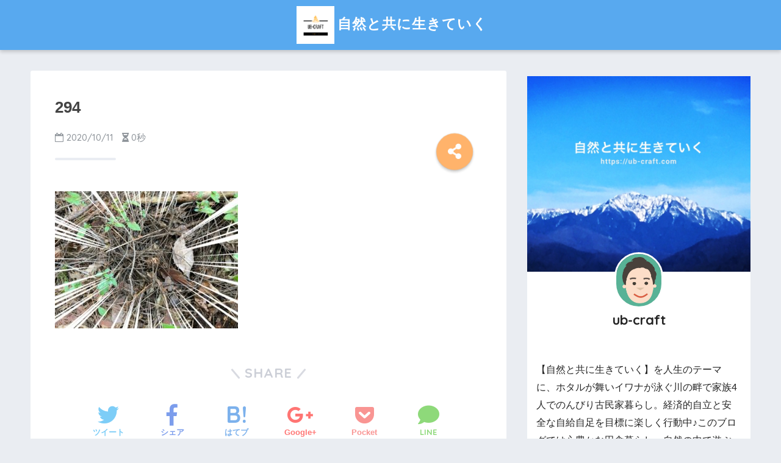

--- FILE ---
content_type: text/html; charset=UTF-8
request_url: https://ub-craft.com/%E3%80%90%E6%A5%B5%E7%A7%98%E3%80%91%E3%81%93%E3%82%8C%E3%81%A0%E3%81%91%E8%A6%9A%E3%81%88%E3%82%8C%E3%81%B0%E5%BF%85%E3%81%9A%E6%8E%A1%E3%82%8C%E3%82%8B%E3%80%82%E6%9D%BE%E8%8C%B8%E8%BE%B2%E5%AE%B6/attachment/294/
body_size: 12021
content:
<!doctype html> <!--[if lt IE 7]><html lang="ja"
 prefix="og: https://ogp.me/ns#"  class="no-js lt-ie9 lt-ie8 lt-ie7"><![endif]--> <!--[if (IE 7)&!(IEMobile)]><html lang="ja"
 prefix="og: https://ogp.me/ns#"  class="no-js lt-ie9 lt-ie8"><![endif]--> <!--[if (IE 8)&!(IEMobile)]><html lang="ja"
 prefix="og: https://ogp.me/ns#"  class="no-js lt-ie9"><![endif]--> <!--[if gt IE 8]><!--><html lang="ja"
 prefix="og: https://ogp.me/ns#"  class="no-js"><!--<![endif]--><head> <script async src="//pagead2.googlesyndication.com/pagead/js/adsbygoogle.js"></script> <script>(adsbygoogle = window.adsbygoogle || []).push({
    google_ad_client: "ca-pub-2433907331541999",
    enable_page_level_ads: true
  });</script> <meta charset="utf-8"><meta http-equiv="X-UA-Compatible" content="IE=edge"><meta name="HandheldFriendly" content="True"><meta name="MobileOptimized" content="320"><meta name="viewport" content="width=device-width, initial-scale=1"/><meta name="msapplication-TileColor" content="#6bb6ff"><meta name="theme-color" content="#6bb6ff"><link rel="pingback" href="https://ub-craft.com/xmlrpc.php"><link media="all" href="https://ub-craft.com/wp-content/cache/autoptimize/css/autoptimize_ecf87f90407a80359abb4eb0515afad7.css" rel="stylesheet" /><title>294 | 自然と共に生きていく</title><meta property="og:site_name" content="自然と共に生きていく | 楽しみを増やし幸せな人生を送っていく" /><meta property="og:type" content="article" /><meta property="og:title" content="294 | 自然と共に生きていく" /><meta property="article:published_time" content="2020-10-11T07:48:42Z" /><meta property="article:modified_time" content="2020-10-11T07:48:42Z" /><meta property="twitter:card" content="summary" /><meta property="twitter:domain" content="ub-craft.com" /><meta property="twitter:title" content="294 | 自然と共に生きていく" /> <script type="application/ld+json" class="aioseo-schema">{"@context":"https:\/\/schema.org","@graph":[{"@type":"WebSite","@id":"https:\/\/ub-craft.com\/#website","url":"https:\/\/ub-craft.com\/","name":"\u81ea\u7136\u3068\u5171\u306b\u751f\u304d\u3066\u3044\u304f","description":"\u697d\u3057\u307f\u3092\u5897\u3084\u3057\u5e78\u305b\u306a\u4eba\u751f\u3092\u9001\u3063\u3066\u3044\u304f","publisher":{"@id":"https:\/\/ub-craft.com\/#organization"}},{"@type":"Organization","@id":"https:\/\/ub-craft.com\/#organization","name":"\u81ea\u7136\u3068\u5171\u306b\u751f\u304d\u3066\u3044\u304f","url":"https:\/\/ub-craft.com\/","logo":{"@type":"ImageObject","@id":"https:\/\/ub-craft.com\/#organizationLogo","url":"https:\/\/ub-craft.com\/wp-content\/uploads\/2018\/11\/Sizzle-Smoke.png","width":"500","height":"500"},"image":{"@id":"https:\/\/ub-craft.com\/#organizationLogo"}},{"@type":"BreadcrumbList","@id":"https:\/\/ub-craft.com\/%e3%80%90%e6%a5%b5%e7%a7%98%e3%80%91%e3%81%93%e3%82%8c%e3%81%a0%e3%81%91%e8%a6%9a%e3%81%88%e3%82%8c%e3%81%b0%e5%bf%85%e3%81%9a%e6%8e%a1%e3%82%8c%e3%82%8b%e3%80%82%e6%9d%be%e8%8c%b8%e8%be%b2%e5%ae%b6\/attachment\/294\/#breadcrumblist","itemListElement":[{"@type":"ListItem","@id":"https:\/\/ub-craft.com\/#listItem","position":"1","item":{"@id":"https:\/\/ub-craft.com\/#item","name":"\u30db\u30fc\u30e0","description":"\u7a4f\u3084\u304b\u306b\u81ea\u7136\u3068\u5171\u306b\u751f\u304d\u3066\u3044\u304f\u8853\u3084\u65b9\u6cd5\u306a\u3069\u3092\u89e3\u8aac\u3057\u3066\u3044\u304d\u307e\u3059\u3002","url":"https:\/\/ub-craft.com\/"},"nextItem":"https:\/\/ub-craft.com\/%e3%80%90%e6%a5%b5%e7%a7%98%e3%80%91%e3%81%93%e3%82%8c%e3%81%a0%e3%81%91%e8%a6%9a%e3%81%88%e3%82%8c%e3%81%b0%e5%bf%85%e3%81%9a%e6%8e%a1%e3%82%8c%e3%82%8b%e3%80%82%e6%9d%be%e8%8c%b8%e8%be%b2%e5%ae%b6\/attachment\/294\/#listItem"},{"@type":"ListItem","@id":"https:\/\/ub-craft.com\/%e3%80%90%e6%a5%b5%e7%a7%98%e3%80%91%e3%81%93%e3%82%8c%e3%81%a0%e3%81%91%e8%a6%9a%e3%81%88%e3%82%8c%e3%81%b0%e5%bf%85%e3%81%9a%e6%8e%a1%e3%82%8c%e3%82%8b%e3%80%82%e6%9d%be%e8%8c%b8%e8%be%b2%e5%ae%b6\/attachment\/294\/#listItem","position":"2","item":{"@id":"https:\/\/ub-craft.com\/%e3%80%90%e6%a5%b5%e7%a7%98%e3%80%91%e3%81%93%e3%82%8c%e3%81%a0%e3%81%91%e8%a6%9a%e3%81%88%e3%82%8c%e3%81%b0%e5%bf%85%e3%81%9a%e6%8e%a1%e3%82%8c%e3%82%8b%e3%80%82%e6%9d%be%e8%8c%b8%e8%be%b2%e5%ae%b6\/attachment\/294\/#item","name":"294","url":"https:\/\/ub-craft.com\/%e3%80%90%e6%a5%b5%e7%a7%98%e3%80%91%e3%81%93%e3%82%8c%e3%81%a0%e3%81%91%e8%a6%9a%e3%81%88%e3%82%8c%e3%81%b0%e5%bf%85%e3%81%9a%e6%8e%a1%e3%82%8c%e3%82%8b%e3%80%82%e6%9d%be%e8%8c%b8%e8%be%b2%e5%ae%b6\/attachment\/294\/"},"previousItem":"https:\/\/ub-craft.com\/#listItem"}]},{"@type":"Person","@id":"https:\/\/ub-craft.com\/author\/natorix3362\/#author","url":"https:\/\/ub-craft.com\/author\/natorix3362\/","name":"ub-craft","image":{"@type":"ImageObject","@id":"https:\/\/ub-craft.com\/%e3%80%90%e6%a5%b5%e7%a7%98%e3%80%91%e3%81%93%e3%82%8c%e3%81%a0%e3%81%91%e8%a6%9a%e3%81%88%e3%82%8c%e3%81%b0%e5%bf%85%e3%81%9a%e6%8e%a1%e3%82%8c%e3%82%8b%e3%80%82%e6%9d%be%e8%8c%b8%e8%be%b2%e5%ae%b6\/attachment\/294\/#authorImage","url":"https:\/\/secure.gravatar.com\/avatar\/bbb1364ebd3e2f663f30746219dd5073?s=96&d=mm&r=g","width":"96","height":"96","caption":"ub-craft"}},{"@type":"ItemPage","@id":"https:\/\/ub-craft.com\/%e3%80%90%e6%a5%b5%e7%a7%98%e3%80%91%e3%81%93%e3%82%8c%e3%81%a0%e3%81%91%e8%a6%9a%e3%81%88%e3%82%8c%e3%81%b0%e5%bf%85%e3%81%9a%e6%8e%a1%e3%82%8c%e3%82%8b%e3%80%82%e6%9d%be%e8%8c%b8%e8%be%b2%e5%ae%b6\/attachment\/294\/#itempage","url":"https:\/\/ub-craft.com\/%e3%80%90%e6%a5%b5%e7%a7%98%e3%80%91%e3%81%93%e3%82%8c%e3%81%a0%e3%81%91%e8%a6%9a%e3%81%88%e3%82%8c%e3%81%b0%e5%bf%85%e3%81%9a%e6%8e%a1%e3%82%8c%e3%82%8b%e3%80%82%e6%9d%be%e8%8c%b8%e8%be%b2%e5%ae%b6\/attachment\/294\/","name":"294 | \u81ea\u7136\u3068\u5171\u306b\u751f\u304d\u3066\u3044\u304f","inLanguage":"ja","isPartOf":{"@id":"https:\/\/ub-craft.com\/#website"},"breadcrumb":{"@id":"https:\/\/ub-craft.com\/%e3%80%90%e6%a5%b5%e7%a7%98%e3%80%91%e3%81%93%e3%82%8c%e3%81%a0%e3%81%91%e8%a6%9a%e3%81%88%e3%82%8c%e3%81%b0%e5%bf%85%e3%81%9a%e6%8e%a1%e3%82%8c%e3%82%8b%e3%80%82%e6%9d%be%e8%8c%b8%e8%be%b2%e5%ae%b6\/attachment\/294\/#breadcrumblist"},"author":"https:\/\/ub-craft.com\/%e3%80%90%e6%a5%b5%e7%a7%98%e3%80%91%e3%81%93%e3%82%8c%e3%81%a0%e3%81%91%e8%a6%9a%e3%81%88%e3%82%8c%e3%81%b0%e5%bf%85%e3%81%9a%e6%8e%a1%e3%82%8c%e3%82%8b%e3%80%82%e6%9d%be%e8%8c%b8%e8%be%b2%e5%ae%b6\/attachment\/294\/#author","creator":"https:\/\/ub-craft.com\/%e3%80%90%e6%a5%b5%e7%a7%98%e3%80%91%e3%81%93%e3%82%8c%e3%81%a0%e3%81%91%e8%a6%9a%e3%81%88%e3%82%8c%e3%81%b0%e5%bf%85%e3%81%9a%e6%8e%a1%e3%82%8c%e3%82%8b%e3%80%82%e6%9d%be%e8%8c%b8%e8%be%b2%e5%ae%b6\/attachment\/294\/#author","datePublished":"2020-10-11T07:48:42+09:00","dateModified":"2020-10-11T07:48:42+09:00"}]}</script> <link rel='dns-prefetch' href='//ajax.googleapis.com' /><link rel='dns-prefetch' href='//fonts.googleapis.com' /><link rel='dns-prefetch' href='//s.w.org' /><link rel="alternate" type="application/rss+xml" title="自然と共に生きていく &raquo; フィード" href="https://ub-craft.com/feed/" /><link rel="alternate" type="application/rss+xml" title="自然と共に生きていく &raquo; コメントフィード" href="https://ub-craft.com/comments/feed/" />  <script src="//www.googletagmanager.com/gtag/js?id=G-B1D9DWRDRM"  data-cfasync="false" data-wpfc-render="false" type="text/javascript" async></script> <script data-cfasync="false" data-wpfc-render="false" type="text/javascript">var mi_version = '9.11.1';
				var mi_track_user = true;
				var mi_no_track_reason = '';
								var MonsterInsightsDefaultLocations = {"page_location":"https:\/\/ub-craft.com\/%E3%80%90%E6%A5%B5%E7%A7%98%E3%80%91%E3%81%93%E3%82%8C%E3%81%A0%E3%81%91%E8%A6%9A%E3%81%88%E3%82%8C%E3%81%B0%E5%BF%85%E3%81%9A%E6%8E%A1%E3%82%8C%E3%82%8B%E3%80%82%E6%9D%BE%E8%8C%B8%E8%BE%B2%E5%AE%B6\/attachment\/294\/"};
								if ( typeof MonsterInsightsPrivacyGuardFilter === 'function' ) {
					var MonsterInsightsLocations = (typeof MonsterInsightsExcludeQuery === 'object') ? MonsterInsightsPrivacyGuardFilter( MonsterInsightsExcludeQuery ) : MonsterInsightsPrivacyGuardFilter( MonsterInsightsDefaultLocations );
				} else {
					var MonsterInsightsLocations = (typeof MonsterInsightsExcludeQuery === 'object') ? MonsterInsightsExcludeQuery : MonsterInsightsDefaultLocations;
				}

								var disableStrs = [
										'ga-disable-G-B1D9DWRDRM',
									];

				/* Function to detect opted out users */
				function __gtagTrackerIsOptedOut() {
					for (var index = 0; index < disableStrs.length; index++) {
						if (document.cookie.indexOf(disableStrs[index] + '=true') > -1) {
							return true;
						}
					}

					return false;
				}

				/* Disable tracking if the opt-out cookie exists. */
				if (__gtagTrackerIsOptedOut()) {
					for (var index = 0; index < disableStrs.length; index++) {
						window[disableStrs[index]] = true;
					}
				}

				/* Opt-out function */
				function __gtagTrackerOptout() {
					for (var index = 0; index < disableStrs.length; index++) {
						document.cookie = disableStrs[index] + '=true; expires=Thu, 31 Dec 2099 23:59:59 UTC; path=/';
						window[disableStrs[index]] = true;
					}
				}

				if ('undefined' === typeof gaOptout) {
					function gaOptout() {
						__gtagTrackerOptout();
					}
				}
								window.dataLayer = window.dataLayer || [];

				window.MonsterInsightsDualTracker = {
					helpers: {},
					trackers: {},
				};
				if (mi_track_user) {
					function __gtagDataLayer() {
						dataLayer.push(arguments);
					}

					function __gtagTracker(type, name, parameters) {
						if (!parameters) {
							parameters = {};
						}

						if (parameters.send_to) {
							__gtagDataLayer.apply(null, arguments);
							return;
						}

						if (type === 'event') {
														parameters.send_to = monsterinsights_frontend.v4_id;
							var hookName = name;
							if (typeof parameters['event_category'] !== 'undefined') {
								hookName = parameters['event_category'] + ':' + name;
							}

							if (typeof MonsterInsightsDualTracker.trackers[hookName] !== 'undefined') {
								MonsterInsightsDualTracker.trackers[hookName](parameters);
							} else {
								__gtagDataLayer('event', name, parameters);
							}
							
						} else {
							__gtagDataLayer.apply(null, arguments);
						}
					}

					__gtagTracker('js', new Date());
					__gtagTracker('set', {
						'developer_id.dZGIzZG': true,
											});
					if ( MonsterInsightsLocations.page_location ) {
						__gtagTracker('set', MonsterInsightsLocations);
					}
										__gtagTracker('config', 'G-B1D9DWRDRM', {"forceSSL":"true","link_attribution":"true"} );
										window.gtag = __gtagTracker;										(function () {
						/* https://developers.google.com/analytics/devguides/collection/analyticsjs/ */
						/* ga and __gaTracker compatibility shim. */
						var noopfn = function () {
							return null;
						};
						var newtracker = function () {
							return new Tracker();
						};
						var Tracker = function () {
							return null;
						};
						var p = Tracker.prototype;
						p.get = noopfn;
						p.set = noopfn;
						p.send = function () {
							var args = Array.prototype.slice.call(arguments);
							args.unshift('send');
							__gaTracker.apply(null, args);
						};
						var __gaTracker = function () {
							var len = arguments.length;
							if (len === 0) {
								return;
							}
							var f = arguments[len - 1];
							if (typeof f !== 'object' || f === null || typeof f.hitCallback !== 'function') {
								if ('send' === arguments[0]) {
									var hitConverted, hitObject = false, action;
									if ('event' === arguments[1]) {
										if ('undefined' !== typeof arguments[3]) {
											hitObject = {
												'eventAction': arguments[3],
												'eventCategory': arguments[2],
												'eventLabel': arguments[4],
												'value': arguments[5] ? arguments[5] : 1,
											}
										}
									}
									if ('pageview' === arguments[1]) {
										if ('undefined' !== typeof arguments[2]) {
											hitObject = {
												'eventAction': 'page_view',
												'page_path': arguments[2],
											}
										}
									}
									if (typeof arguments[2] === 'object') {
										hitObject = arguments[2];
									}
									if (typeof arguments[5] === 'object') {
										Object.assign(hitObject, arguments[5]);
									}
									if ('undefined' !== typeof arguments[1].hitType) {
										hitObject = arguments[1];
										if ('pageview' === hitObject.hitType) {
											hitObject.eventAction = 'page_view';
										}
									}
									if (hitObject) {
										action = 'timing' === arguments[1].hitType ? 'timing_complete' : hitObject.eventAction;
										hitConverted = mapArgs(hitObject);
										__gtagTracker('event', action, hitConverted);
									}
								}
								return;
							}

							function mapArgs(args) {
								var arg, hit = {};
								var gaMap = {
									'eventCategory': 'event_category',
									'eventAction': 'event_action',
									'eventLabel': 'event_label',
									'eventValue': 'event_value',
									'nonInteraction': 'non_interaction',
									'timingCategory': 'event_category',
									'timingVar': 'name',
									'timingValue': 'value',
									'timingLabel': 'event_label',
									'page': 'page_path',
									'location': 'page_location',
									'title': 'page_title',
									'referrer' : 'page_referrer',
								};
								for (arg in args) {
																		if (!(!args.hasOwnProperty(arg) || !gaMap.hasOwnProperty(arg))) {
										hit[gaMap[arg]] = args[arg];
									} else {
										hit[arg] = args[arg];
									}
								}
								return hit;
							}

							try {
								f.hitCallback();
							} catch (ex) {
							}
						};
						__gaTracker.create = newtracker;
						__gaTracker.getByName = newtracker;
						__gaTracker.getAll = function () {
							return [];
						};
						__gaTracker.remove = noopfn;
						__gaTracker.loaded = true;
						window['__gaTracker'] = __gaTracker;
					})();
									} else {
										console.log("");
					(function () {
						function __gtagTracker() {
							return null;
						}

						window['__gtagTracker'] = __gtagTracker;
						window['gtag'] = __gtagTracker;
					})();
									}</script>  <script type="text/javascript">window._wpemojiSettings = {"baseUrl":"https:\/\/s.w.org\/images\/core\/emoji\/13.0.1\/72x72\/","ext":".png","svgUrl":"https:\/\/s.w.org\/images\/core\/emoji\/13.0.1\/svg\/","svgExt":".svg","source":{"concatemoji":"https:\/\/ub-craft.com\/wp-includes\/js\/wp-emoji-release.min.js"}};
			!function(e,a,t){var n,r,o,i=a.createElement("canvas"),p=i.getContext&&i.getContext("2d");function s(e,t){var a=String.fromCharCode;p.clearRect(0,0,i.width,i.height),p.fillText(a.apply(this,e),0,0);e=i.toDataURL();return p.clearRect(0,0,i.width,i.height),p.fillText(a.apply(this,t),0,0),e===i.toDataURL()}function c(e){var t=a.createElement("script");t.src=e,t.defer=t.type="text/javascript",a.getElementsByTagName("head")[0].appendChild(t)}for(o=Array("flag","emoji"),t.supports={everything:!0,everythingExceptFlag:!0},r=0;r<o.length;r++)t.supports[o[r]]=function(e){if(!p||!p.fillText)return!1;switch(p.textBaseline="top",p.font="600 32px Arial",e){case"flag":return s([127987,65039,8205,9895,65039],[127987,65039,8203,9895,65039])?!1:!s([55356,56826,55356,56819],[55356,56826,8203,55356,56819])&&!s([55356,57332,56128,56423,56128,56418,56128,56421,56128,56430,56128,56423,56128,56447],[55356,57332,8203,56128,56423,8203,56128,56418,8203,56128,56421,8203,56128,56430,8203,56128,56423,8203,56128,56447]);case"emoji":return!s([55357,56424,8205,55356,57212],[55357,56424,8203,55356,57212])}return!1}(o[r]),t.supports.everything=t.supports.everything&&t.supports[o[r]],"flag"!==o[r]&&(t.supports.everythingExceptFlag=t.supports.everythingExceptFlag&&t.supports[o[r]]);t.supports.everythingExceptFlag=t.supports.everythingExceptFlag&&!t.supports.flag,t.DOMReady=!1,t.readyCallback=function(){t.DOMReady=!0},t.supports.everything||(n=function(){t.readyCallback()},a.addEventListener?(a.addEventListener("DOMContentLoaded",n,!1),e.addEventListener("load",n,!1)):(e.attachEvent("onload",n),a.attachEvent("onreadystatechange",function(){"complete"===a.readyState&&t.readyCallback()})),(n=t.source||{}).concatemoji?c(n.concatemoji):n.wpemoji&&n.twemoji&&(c(n.twemoji),c(n.wpemoji)))}(window,document,window._wpemojiSettings);</script> <link rel='stylesheet' id='sng-googlefonts-css'  href='//fonts.googleapis.com/css?family=Quicksand%3A500%2C700' type='text/css' media='all' /> <script data-cfasync="false" data-wpfc-render="false" type="text/javascript" id='monsterinsights-frontend-script-js-extra'>var monsterinsights_frontend = {"js_events_tracking":"true","download_extensions":"doc,pdf,ppt,zip,xls,docx,pptx,xlsx","inbound_paths":"[{\"path\":\"\\\/go\\\/\",\"label\":\"affiliate\"},{\"path\":\"\\\/recommend\\\/\",\"label\":\"affiliate\"}]","home_url":"https:\/\/ub-craft.com","hash_tracking":"false","v4_id":"G-B1D9DWRDRM"};</script> <script type='text/javascript' src='https://ajax.googleapis.com/ajax/libs/jquery/2.2.4/jquery.min.js' id='jquery-js'></script> <link rel="https://api.w.org/" href="https://ub-craft.com/wp-json/" /><link rel="alternate" type="application/json" href="https://ub-craft.com/wp-json/wp/v2/media/2508" /><link rel="EditURI" type="application/rsd+xml" title="RSD" href="https://ub-craft.com/xmlrpc.php?rsd" /><link rel='shortlink' href='https://ub-craft.com/?p=2508' /><link rel="alternate" type="application/json+oembed" href="https://ub-craft.com/wp-json/oembed/1.0/embed?url=https%3A%2F%2Fub-craft.com%2F%25e3%2580%2590%25e6%25a5%25b5%25e7%25a7%2598%25e3%2580%2591%25e3%2581%2593%25e3%2582%258c%25e3%2581%25a0%25e3%2581%2591%25e8%25a6%259a%25e3%2581%2588%25e3%2582%258c%25e3%2581%25b0%25e5%25bf%2585%25e3%2581%259a%25e6%258e%25a1%25e3%2582%258c%25e3%2582%258b%25e3%2580%2582%25e6%259d%25be%25e8%258c%25b8%25e8%25be%25b2%25e5%25ae%25b6%2Fattachment%2F294%2F" /><link rel="alternate" type="text/xml+oembed" href="https://ub-craft.com/wp-json/oembed/1.0/embed?url=https%3A%2F%2Fub-craft.com%2F%25e3%2580%2590%25e6%25a5%25b5%25e7%25a7%2598%25e3%2580%2591%25e3%2581%2593%25e3%2582%258c%25e3%2581%25a0%25e3%2581%2591%25e8%25a6%259a%25e3%2581%2588%25e3%2582%258c%25e3%2581%25b0%25e5%25bf%2585%25e3%2581%259a%25e6%258e%25a1%25e3%2582%258c%25e3%2582%258b%25e3%2580%2582%25e6%259d%25be%25e8%258c%25b8%25e8%25be%25b2%25e5%25ae%25b6%2Fattachment%2F294%2F&#038;format=xml" /><meta name="robots" content="noindex,nofollow" /><meta property="og:title" content="294" /><meta property="og:description" content="" /><meta property="og:type" content="article" /><meta property="og:url" content="https://ub-craft.com/%e3%80%90%e6%a5%b5%e7%a7%98%e3%80%91%e3%81%93%e3%82%8c%e3%81%a0%e3%81%91%e8%a6%9a%e3%81%88%e3%82%8c%e3%81%b0%e5%bf%85%e3%81%9a%e6%8e%a1%e3%82%8c%e3%82%8b%e3%80%82%e6%9d%be%e8%8c%b8%e8%be%b2%e5%ae%b6/attachment/294/" /><meta property="og:image" content="https://ub-craft.com/wp-content/uploads/2018/11/IMG_4265-7-e1541986252952.jpg" /><meta property="og:site_name" content="自然と共に生きていく" /><meta name="twitter:card" content="summary_large_image" /><link rel="icon" href="https://ub-craft.com/wp-content/uploads/2018/11/cropped-Sizzle-Smoke-32x32.png" sizes="32x32" /><link rel="icon" href="https://ub-craft.com/wp-content/uploads/2018/11/cropped-Sizzle-Smoke-192x192.png" sizes="192x192" /><link rel="apple-touch-icon" href="https://ub-craft.com/wp-content/uploads/2018/11/cropped-Sizzle-Smoke-180x180.png" /><meta name="msapplication-TileImage" content="https://ub-craft.com/wp-content/uploads/2018/11/cropped-Sizzle-Smoke-270x270.png" /><link rel="stylesheet" id="prp-fontawesome5-all" href="//use.fontawesome.com/releases/v5.2.0/css/all.css" type="text/css" media="all"><link rel="stylesheet" id="prp-fontawesome5-v4-shims" href="//use.fontawesome.com/releases/v5.2.0/css/v4-shims.css" type="text/css" media="all"></head><body class="attachment attachment-template-default single single-attachment postid-2508 attachmentid-2508 attachment-jpeg"><div id="container"><header class="header header--center"><div id="inner-header" class="wrap cf"><p id="logo" class="h1 dfont"> <a href="https://ub-craft.com"><img src="https://ub-craft.com/wp-content/uploads/2018/11/Sizzle-Smoke.png" alt="自然と共に生きていく">自然と共に生きていく</a></p></div></header><div id="content"><div id="inner-content" class="wrap cf"><main id="main" class="m-all t-2of3 d-5of7 cf"><article id="entry" class="cf post-2508 attachment type-attachment status-inherit nothumb"><header class="article-header entry-header"><h1 class="entry-title single-title">294</h1><p class="entry-meta vcard dfont"> <time class="pubdate entry-time" datetime="2020-10-11">2020/10/11</time> <i class="fa fa-hourglass-half" aria-hidden="true"></i> 0秒</p> <input type="checkbox" id="fab"> <label class="fab-btn accent-bc" for="fab"><i class="fa fa-share-alt"></i></label> <label class="fab__close-cover" for="fab"></label><div id="fab__contents"><div class="fab__contents-main dfont"> <label class="close" for="fab"><span></span></label><p class="fab__contents_title">SHARE</p><div class="sns-btn"><ul><li class="tw sns-btn__item"> <a href="http://twitter.com/share?url=https%3A%2F%2Fub-craft.com%2F%25e3%2580%2590%25e6%25a5%25b5%25e7%25a7%2598%25e3%2580%2591%25e3%2581%2593%25e3%2582%258c%25e3%2581%25a0%25e3%2581%2591%25e8%25a6%259a%25e3%2581%2588%25e3%2582%258c%25e3%2581%25b0%25e5%25bf%2585%25e3%2581%259a%25e6%258e%25a1%25e3%2582%258c%25e3%2582%258b%25e3%2580%2582%25e6%259d%25be%25e8%258c%25b8%25e8%25be%25b2%25e5%25ae%25b6%2Fattachment%2F294%2F&text=294%EF%BD%9C%E8%87%AA%E7%84%B6%E3%81%A8%E5%85%B1%E3%81%AB%E7%94%9F%E3%81%8D%E3%81%A6%E3%81%84%E3%81%8F" target="_blank" rel="nofollow"> <i class="fa fa-twitter"></i> <span class="share_txt">ツイート</span> </a></li><li class="fb sns-btn__item"> <a href="http://www.facebook.com/share.php?u=https%3A%2F%2Fub-craft.com%2F%25e3%2580%2590%25e6%25a5%25b5%25e7%25a7%2598%25e3%2580%2591%25e3%2581%2593%25e3%2582%258c%25e3%2581%25a0%25e3%2581%2591%25e8%25a6%259a%25e3%2581%2588%25e3%2582%258c%25e3%2581%25b0%25e5%25bf%2585%25e3%2581%259a%25e6%258e%25a1%25e3%2582%258c%25e3%2582%258b%25e3%2580%2582%25e6%259d%25be%25e8%258c%25b8%25e8%25be%25b2%25e5%25ae%25b6%2Fattachment%2F294%2F&t=294%EF%BD%9C%E8%87%AA%E7%84%B6%E3%81%A8%E5%85%B1%E3%81%AB%E7%94%9F%E3%81%8D%E3%81%A6%E3%81%84%E3%81%8F" target="_blank" rel="nofollow"> <i class="fa fa-facebook"></i> <span class="share_txt">シェア</span> </a></li><li class="hatebu sns-btn__item"> <a href="http://b.hatena.ne.jp/add?mode=confirm&url=https%3A%2F%2Fub-craft.com%2F%25e3%2580%2590%25e6%25a5%25b5%25e7%25a7%2598%25e3%2580%2591%25e3%2581%2593%25e3%2582%258c%25e3%2581%25a0%25e3%2581%2591%25e8%25a6%259a%25e3%2581%2588%25e3%2582%258c%25e3%2581%25b0%25e5%25bf%2585%25e3%2581%259a%25e6%258e%25a1%25e3%2582%258c%25e3%2582%258b%25e3%2580%2582%25e6%259d%25be%25e8%258c%25b8%25e8%25be%25b2%25e5%25ae%25b6%2Fattachment%2F294%2F"  onclick="javascript:window.open(this.href, '', 'menubar=no,toolbar=no,resizable=yes,scrollbars=yes,height=400,width=510');return false;" target="_blank" rel="nofollow"> <i class="fa fa-hatebu"></i> <span class="share_txt">はてブ</span> </a></li><li class="gplus sns-btn__item"> <a href="https://plus.google.com/share?url=https%3A%2F%2Fub-craft.com%2F%25e3%2580%2590%25e6%25a5%25b5%25e7%25a7%2598%25e3%2580%2591%25e3%2581%2593%25e3%2582%258c%25e3%2581%25a0%25e3%2581%2591%25e8%25a6%259a%25e3%2581%2588%25e3%2582%258c%25e3%2581%25b0%25e5%25bf%2585%25e3%2581%259a%25e6%258e%25a1%25e3%2582%258c%25e3%2582%258b%25e3%2580%2582%25e6%259d%25be%25e8%258c%25b8%25e8%25be%25b2%25e5%25ae%25b6%2Fattachment%2F294%2F" target="_blank" rel="nofollow"> <i class="fa fa-google-plus" aria-hidden="true"></i> <span class="share_txt">Google+</span> </a></li><li class="pkt sns-btn__item"> <a href="http://getpocket.com/edit?url=https%3A%2F%2Fub-craft.com%2F%25e3%2580%2590%25e6%25a5%25b5%25e7%25a7%2598%25e3%2580%2591%25e3%2581%2593%25e3%2582%258c%25e3%2581%25a0%25e3%2581%2591%25e8%25a6%259a%25e3%2581%2588%25e3%2582%258c%25e3%2581%25b0%25e5%25bf%2585%25e3%2581%259a%25e6%258e%25a1%25e3%2582%258c%25e3%2582%258b%25e3%2580%2582%25e6%259d%25be%25e8%258c%25b8%25e8%25be%25b2%25e5%25ae%25b6%2Fattachment%2F294%2F&title=294%EF%BD%9C%E8%87%AA%E7%84%B6%E3%81%A8%E5%85%B1%E3%81%AB%E7%94%9F%E3%81%8D%E3%81%A6%E3%81%84%E3%81%8F" target="_blank" rel="nofollow"> <i class="fa fa-get-pocket"></i> <span class="share_txt">Pocket</span> </a></li><li class="line sns-btn__item"> <a href="http://line.me/R/msg/text/?https%3A%2F%2Fub-craft.com%2F%25e3%2580%2590%25e6%25a5%25b5%25e7%25a7%2598%25e3%2580%2591%25e3%2581%2593%25e3%2582%258c%25e3%2581%25a0%25e3%2581%2591%25e8%25a6%259a%25e3%2581%2588%25e3%2582%258c%25e3%2581%25b0%25e5%25bf%2585%25e3%2581%259a%25e6%258e%25a1%25e3%2582%258c%25e3%2582%258b%25e3%2580%2582%25e6%259d%25be%25e8%258c%25b8%25e8%25be%25b2%25e5%25ae%25b6%2Fattachment%2F294%2F%0D%0A294%EF%BD%9C%E8%87%AA%E7%84%B6%E3%81%A8%E5%85%B1%E3%81%AB%E7%94%9F%E3%81%8D%E3%81%A6%E3%81%84%E3%81%8F" target="_blank" rel="nofollow"> <i class="fa fa-comment"></i> <span class="share_txt dfont">LINE</span> </a></li></ul></div></div></div></header><section class="entry-content cf"><p class="attachment"><a href='https://ub-craft.com/wp-content/uploads/2020/10/294.jpg'><img src="https://ub-craft.com/wp-content/plugins/lazy-load/images/1x1.trans.gif" data-lazy-src="https://ub-craft.com/wp-content/uploads/2020/10/294-300x225.jpg" width="300" height="225" class="attachment-medium size-medium" alt loading="lazy" srcset="https://ub-craft.com/wp-content/uploads/2020/10/294-300x225.jpg 300w, https://ub-craft.com/wp-content/uploads/2020/10/294.jpg 577w" sizes="(max-width: 300px) 100vw, 300px"><noscript><img width="300" height="225" src="https://ub-craft.com/wp-content/uploads/2020/10/294-300x225.jpg" class="attachment-medium size-medium" alt="" loading="lazy" srcset="https://ub-craft.com/wp-content/uploads/2020/10/294-300x225.jpg 300w, https://ub-craft.com/wp-content/uploads/2020/10/294.jpg 577w" sizes="(max-width: 300px) 100vw, 300px" /></noscript></a></p></section><footer class="article-footer"><aside><div class="footer-contents"><div class="sns-btn normal-sns"> <span class="sns-btn__title dfont">SHARE</span><ul><li class="tw sns-btn__item"> <a href="http://twitter.com/share?url=https%3A%2F%2Fub-craft.com%2F%25e3%2580%2590%25e6%25a5%25b5%25e7%25a7%2598%25e3%2580%2591%25e3%2581%2593%25e3%2582%258c%25e3%2581%25a0%25e3%2581%2591%25e8%25a6%259a%25e3%2581%2588%25e3%2582%258c%25e3%2581%25b0%25e5%25bf%2585%25e3%2581%259a%25e6%258e%25a1%25e3%2582%258c%25e3%2582%258b%25e3%2580%2582%25e6%259d%25be%25e8%258c%25b8%25e8%25be%25b2%25e5%25ae%25b6%2Fattachment%2F294%2F&text=294%EF%BD%9C%E8%87%AA%E7%84%B6%E3%81%A8%E5%85%B1%E3%81%AB%E7%94%9F%E3%81%8D%E3%81%A6%E3%81%84%E3%81%8F" target="_blank" rel="nofollow"> <i class="fa fa-twitter"></i> <span class="share_txt">ツイート</span> </a></li><li class="fb sns-btn__item"> <a href="http://www.facebook.com/share.php?u=https%3A%2F%2Fub-craft.com%2F%25e3%2580%2590%25e6%25a5%25b5%25e7%25a7%2598%25e3%2580%2591%25e3%2581%2593%25e3%2582%258c%25e3%2581%25a0%25e3%2581%2591%25e8%25a6%259a%25e3%2581%2588%25e3%2582%258c%25e3%2581%25b0%25e5%25bf%2585%25e3%2581%259a%25e6%258e%25a1%25e3%2582%258c%25e3%2582%258b%25e3%2580%2582%25e6%259d%25be%25e8%258c%25b8%25e8%25be%25b2%25e5%25ae%25b6%2Fattachment%2F294%2F&t=294%EF%BD%9C%E8%87%AA%E7%84%B6%E3%81%A8%E5%85%B1%E3%81%AB%E7%94%9F%E3%81%8D%E3%81%A6%E3%81%84%E3%81%8F" target="_blank" rel="nofollow"> <i class="fa fa-facebook"></i> <span class="share_txt">シェア</span> </a></li><li class="hatebu sns-btn__item"> <a href="http://b.hatena.ne.jp/add?mode=confirm&url=https%3A%2F%2Fub-craft.com%2F%25e3%2580%2590%25e6%25a5%25b5%25e7%25a7%2598%25e3%2580%2591%25e3%2581%2593%25e3%2582%258c%25e3%2581%25a0%25e3%2581%2591%25e8%25a6%259a%25e3%2581%2588%25e3%2582%258c%25e3%2581%25b0%25e5%25bf%2585%25e3%2581%259a%25e6%258e%25a1%25e3%2582%258c%25e3%2582%258b%25e3%2580%2582%25e6%259d%25be%25e8%258c%25b8%25e8%25be%25b2%25e5%25ae%25b6%2Fattachment%2F294%2F"  onclick="javascript:window.open(this.href, '', 'menubar=no,toolbar=no,resizable=yes,scrollbars=yes,height=400,width=510');return false;" target="_blank" rel="nofollow"> <i class="fa fa-hatebu"></i> <span class="share_txt">はてブ</span> </a></li><li class="gplus sns-btn__item"> <a href="https://plus.google.com/share?url=https%3A%2F%2Fub-craft.com%2F%25e3%2580%2590%25e6%25a5%25b5%25e7%25a7%2598%25e3%2580%2591%25e3%2581%2593%25e3%2582%258c%25e3%2581%25a0%25e3%2581%2591%25e8%25a6%259a%25e3%2581%2588%25e3%2582%258c%25e3%2581%25b0%25e5%25bf%2585%25e3%2581%259a%25e6%258e%25a1%25e3%2582%258c%25e3%2582%258b%25e3%2580%2582%25e6%259d%25be%25e8%258c%25b8%25e8%25be%25b2%25e5%25ae%25b6%2Fattachment%2F294%2F" target="_blank" rel="nofollow"> <i class="fa fa-google-plus" aria-hidden="true"></i> <span class="share_txt">Google+</span> </a></li><li class="pkt sns-btn__item"> <a href="http://getpocket.com/edit?url=https%3A%2F%2Fub-craft.com%2F%25e3%2580%2590%25e6%25a5%25b5%25e7%25a7%2598%25e3%2580%2591%25e3%2581%2593%25e3%2582%258c%25e3%2581%25a0%25e3%2581%2591%25e8%25a6%259a%25e3%2581%2588%25e3%2582%258c%25e3%2581%25b0%25e5%25bf%2585%25e3%2581%259a%25e6%258e%25a1%25e3%2582%258c%25e3%2582%258b%25e3%2580%2582%25e6%259d%25be%25e8%258c%25b8%25e8%25be%25b2%25e5%25ae%25b6%2Fattachment%2F294%2F&title=294%EF%BD%9C%E8%87%AA%E7%84%B6%E3%81%A8%E5%85%B1%E3%81%AB%E7%94%9F%E3%81%8D%E3%81%A6%E3%81%84%E3%81%8F" target="_blank" rel="nofollow"> <i class="fa fa-get-pocket"></i> <span class="share_txt">Pocket</span> </a></li><li class="line sns-btn__item"> <a href="http://line.me/R/msg/text/?https%3A%2F%2Fub-craft.com%2F%25e3%2580%2590%25e6%25a5%25b5%25e7%25a7%2598%25e3%2580%2591%25e3%2581%2593%25e3%2582%258c%25e3%2581%25a0%25e3%2581%2591%25e8%25a6%259a%25e3%2581%2588%25e3%2582%258c%25e3%2581%25b0%25e5%25bf%2585%25e3%2581%259a%25e6%258e%25a1%25e3%2582%258c%25e3%2582%258b%25e3%2580%2582%25e6%259d%25be%25e8%258c%25b8%25e8%25be%25b2%25e5%25ae%25b6%2Fattachment%2F294%2F%0D%0A294%EF%BD%9C%E8%87%AA%E7%84%B6%E3%81%A8%E5%85%B1%E3%81%AB%E7%94%9F%E3%81%8D%E3%81%A6%E3%81%84%E3%81%8F" target="_blank" rel="nofollow"> <i class="fa fa-comment"></i> <span class="share_txt dfont">LINE</span> </a></li></ul></div><div class="footer-meta dfont"></div></div><div class="author-info pastel-bc"><div class="author-info__inner"><div class="tb"><div class="tb-left"><div class="author_label"> <span>この記事を書いた人</span></div><div class="author_img"><img src="https://ub-craft.com/wp-content/plugins/lazy-load/images/1x1.trans.gif" data-lazy-src="https://secure.gravatar.com/avatar/bbb1364ebd3e2f663f30746219dd5073?s=100&#038;d=mm&#038;r=g" alt srcset="https://secure.gravatar.com/avatar/bbb1364ebd3e2f663f30746219dd5073?s=200&#038;d=mm&#038;r=g 2x" class="avatar avatar-100 photo" height="100" width="100" loading="lazy"><noscript><img alt='' src='https://secure.gravatar.com/avatar/bbb1364ebd3e2f663f30746219dd5073?s=100&#038;d=mm&#038;r=g' srcset='https://secure.gravatar.com/avatar/bbb1364ebd3e2f663f30746219dd5073?s=200&#038;d=mm&#038;r=g 2x' class='avatar avatar-100 photo' height='100' width='100' loading='lazy'/></noscript></div><dl class="aut"><dt> <a class="dfont" href="https://ub-craft.com/author/natorix3362/"> <span>ub-craft</span> </a></dt><dd>猟師｜松茸農家｜ライター:雑誌『けもの道』寄稿｜魚釣りが得意</dd></dl></div><div class="tb-right"><p>イワナが泳ぐ川の畔で家族と里山暮らし。田舎の生活、自然の恵みや楽しさを発信していきます。</p><div class="follow_btn dfont"> <a class="Instagram" href="https://www.instagram.com/ub.craft.ats" target="_blank" rel="nofollow">Instagram</a> <a class="Website" href="https://ub-craft.com/" target="_blank" rel="nofollow">Website</a></div></div></div></div></div></aside></footer><div id="respond" class="comment-respond"><h3 id="reply-title" class="comment-reply-title">コメントを残す <small><a rel="nofollow" id="cancel-comment-reply-link" href="/%E3%80%90%E6%A5%B5%E7%A7%98%E3%80%91%E3%81%93%E3%82%8C%E3%81%A0%E3%81%91%E8%A6%9A%E3%81%88%E3%82%8C%E3%81%B0%E5%BF%85%E3%81%9A%E6%8E%A1%E3%82%8C%E3%82%8B%E3%80%82%E6%9D%BE%E8%8C%B8%E8%BE%B2%E5%AE%B6/attachment/294/#respond" style="display:none;">コメントをキャンセル</a></small></h3><form action="https://ub-craft.com/wp-comments-post.php" method="post" id="commentform" class="comment-form" novalidate><p class="comment-notes"><span id="email-notes">メールアドレスが公開されることはありません。</span> <span class="required">*</span> が付いている欄は必須項目です</p><p class="comment-form-comment"><label for="comment">コメント</label><textarea id="comment" name="comment" cols="45" rows="8" maxlength="65525" required="required"></textarea></p><p class="comment-form-author"><label for="author">名前 <span class="required">*</span></label> <input id="author" name="author" type="text" value="" size="30" maxlength="245" required='required' /></p><p class="comment-form-email"><label for="email">メール <span class="required">*</span></label> <input id="email" name="email" type="email" value="" size="30" maxlength="100" aria-describedby="email-notes" required='required' /></p><p class="comment-form-url"><label for="url">サイト</label> <input id="url" name="url" type="url" value="" size="30" maxlength="200" /></p><p class="form-submit"><input name="submit" type="submit" id="submit" class="submit" value="コメントを送信" /> <input type='hidden' name='comment_post_ID' value='2508' id='comment_post_ID' /> <input type='hidden' name='comment_parent' id='comment_parent' value='0' /></p><p style="display: none;"><input type="hidden" id="akismet_comment_nonce" name="akismet_comment_nonce" value="71dcac82f1" /></p><input type="hidden" id="ak_js" name="ak_js" value="100"/><textarea name="ak_hp_textarea" cols="45" rows="8" maxlength="100" style="display: none !important;"></textarea></form></div> <script type="application/ld+json">{
      "@context": "http://schema.org",
      "@type": "Article",
      "mainEntityOfPage":"https://ub-craft.com/%e3%80%90%e6%a5%b5%e7%a7%98%e3%80%91%e3%81%93%e3%82%8c%e3%81%a0%e3%81%91%e8%a6%9a%e3%81%88%e3%82%8c%e3%81%b0%e5%bf%85%e3%81%9a%e6%8e%a1%e3%82%8c%e3%82%8b%e3%80%82%e6%9d%be%e8%8c%b8%e8%be%b2%e5%ae%b6/attachment/294/",
      "headline": "294",

      "image": {
      "@type": "ImageObject",
      "url": "https://ub-craft.com/wp-content/uploads/2020/10/294.jpg",
      "width":577,
      "height":433      },

      "datePublished": "2020-10-11T16:48:42+0900",
      "dateModified": "2020-10-11T16:48:42+0900",
      "author": {
      "@type": "Person",
      "name": "ub-craft"
      },
      "publisher": {
      "@type": "Organization",
      "name": "",
      "logo": {
      "@type": "ImageObject",
      "url": "https://ub-craft.com/wp-content/uploads/2018/11/Sizzle-Smoke.png"
      }
      },
      "description": ""
      }</script> </article><div class="prnx_box cf"></div></main><div id="sidebar1" class="sidebar m-all t-1of3 d-2of7 last-col cf" role="complementary"><aside><div class="insidesp"><div id="notfix"><div id="custom_html-8" class="widget_text widget widget_custom_html"><div class="textwidget custom-html-widget"><div class="yourprofile"><p class="profile-background"><img src="https://ub-craft.com/wp-content/uploads/2019/03/55b79a4130faa549553f9ce44282b512.jpg"></p><p class="profile-img"><img src="https://ub-craft.com/wp-content/uploads/2018/11/IMG_454.jpg"></p><p class="yourname dfont">ub-craft</p></div><div class="profile-content">  <p>【自然と共に生きていく】を人生のテーマに、ホタルが舞いイワナが泳ぐ川の畔で家族4人でのんびり古民家暮らし。経済的自立と安全な自給自足を目標に楽しく行動中♪このブログでは心豊かな田舎暮らし・自然の中で遊ぶ楽しさなどを発信していきます。</p></div></div></div><div id="search-2" class="widget widget_search"><form role="search" method="get" id="searchform" class="searchform" action="https://ub-craft.com/"><div> <input type="search" placeholder="サイト内検索" id="s" name="s" value="" /> <button type="submit" id="searchsubmit" ><i class="fa fa-search"></i> </button></div></form></div><div id="categories-2" class="widget widget_categories"><h4 class="widgettitle dfont">カテゴリー</h4><ul><li class="cat-item cat-item-2"><a href="https://ub-craft.com/category/%e3%82%a2%e3%82%a6%e3%83%88%e3%83%89%e3%82%a2/">アウトドア</a></li><li class="cat-item cat-item-15"><a href="https://ub-craft.com/category/%e3%83%86%e3%83%b3%e3%82%ab%e3%83%a9/">テンカラ</a></li><li class="cat-item cat-item-13"><a href="https://ub-craft.com/category/%e3%83%8b%e3%83%af%e3%83%88%e3%83%aa/">ニワトリ</a></li><li class="cat-item cat-item-16"><a href="https://ub-craft.com/category/%e3%83%9c%e3%83%bc%e3%83%88/">ボート</a></li><li class="cat-item cat-item-12"><a href="https://ub-craft.com/category/%e5%89%af%e6%a5%ad/">副業</a></li><li class="cat-item cat-item-9"><a href="https://ub-craft.com/category/%e5%ad%90%e8%82%b2%e3%81%a6/">子育て</a></li><li class="cat-item cat-item-6"><a href="https://ub-craft.com/category/%e5%ad%a6%e7%bf%92/">学習</a></li><li class="cat-item cat-item-5"><a href="https://ub-craft.com/category/%e5%b1%b1%e9%81%8a%e3%81%b3/">山遊び</a></li><li class="cat-item cat-item-11"><a href="https://ub-craft.com/category/%e5%b7%9d%e9%81%8a%e3%81%b3/">川遊び</a></li><li class="cat-item cat-item-7"><a href="https://ub-craft.com/category/%e6%96%99%e7%90%86/">料理</a></li><li class="cat-item cat-item-1"><a href="https://ub-craft.com/category/%e6%9c%aa%e5%88%86%e9%a1%9e/">未分類</a></li><li class="cat-item cat-item-10"><a href="https://ub-craft.com/category/%e6%9d%be%e8%8c%b8/">松茸</a></li><li class="cat-item cat-item-8"><a href="https://ub-craft.com/category/%e7%8b%a9%e7%8c%9f/">狩猟</a></li><li class="cat-item cat-item-4"><a href="https://ub-craft.com/category/%e7%94%b0%e8%88%8e%e6%9a%ae%e3%82%89%e3%81%97/">田舎暮らし</a></li><li class="cat-item cat-item-14"><a href="https://ub-craft.com/category/%e8%87%aa%e7%b5%a6%e8%87%aa%e8%b6%b3/">自給自足</a></li><li class="cat-item cat-item-3"><a href="https://ub-craft.com/category/%e9%87%a3%e3%82%8a/">釣り</a></li></ul></div><div id="meta-2" class="widget widget_meta"><h4 class="widgettitle dfont">メタ情報</h4><ul><li><a href="https://ub-craft.com/wp-login.php">ログイン</a></li><li><a href="https://ub-craft.com/feed/">投稿フィード</a></li><li><a href="https://ub-craft.com/comments/feed/">コメントフィード</a></li><li><a href="https://ja.wordpress.org/">WordPress.org</a></li></ul></div><div id="custom_html-5" class="widget_text widget widget_custom_html"><div class="textwidget custom-html-widget"><div class="follow_btn dfont">   <a class="Instagram" href="https://www.instagram.com/ub.craft.ats" target="_blank" rel="nofollow noopener">Instagram</a></div></div></div><div id="pages-2" class="widget widget_pages"><h4 class="widgettitle dfont">固定ページ</h4><ul><li class="page_item page-item-347"><a href="https://ub-craft.com/%e3%81%8a%e5%95%8f%e3%81%84%e5%90%88%e3%82%8f%e3%81%9b/">お問い合わせ</a></li><li class="page_item page-item-3"><a href="https://ub-craft.com/privacy-policy/">プライバシーポリシー</a></li></ul></div></div><div id="fixed_sidebar"><div id="recent-posts-2" class="widget widget_recent_entries"><h4 class="widgettitle dfont">Recent Posts</h4><ul class="my-widget"><li><a href="https://ub-craft.com/%e4%bb%95%e8%88%9e%e5%af%b8%e6%b3%95%e3%81%8c%e7%9f%ad%e3%81%84%e3%83%86%e3%83%b3%e3%82%ab%e3%83%a9%e7%ab%bf%e3%81%8a%e3%81%99%e3%81%99%e3%82%815%e9%81%b8%ef%bc%81%e3%82%b3%e3%83%b3%e3%83%91%e3%82%af/"><figure class="my-widget__img"><img src="https://ub-craft.com/wp-content/plugins/lazy-load/images/1x1.trans.gif" data-lazy-src="https://ub-craft.com/wp-content/uploads/2023/04/839-160x160.jpg" width="160" height="160" class="attachment-thumb-160 size-thumb-160 wp-post-image" alt="テンカラ　仕舞寸法　短い　おすすめ" loading="lazy" srcset="https://ub-craft.com/wp-content/uploads/2023/04/839-160x160.jpg 160w, https://ub-craft.com/wp-content/uploads/2023/04/839-298x300.jpg 298w, https://ub-craft.com/wp-content/uploads/2023/04/839-150x150.jpg 150w, https://ub-craft.com/wp-content/uploads/2023/04/839-125x125.jpg 125w, https://ub-craft.com/wp-content/uploads/2023/04/839.jpg 377w" sizes="(max-width: 160px) 100vw, 160px"><noscript><img width="160" height="160" src="https://ub-craft.com/wp-content/uploads/2023/04/839-160x160.jpg" class="attachment-thumb-160 size-thumb-160 wp-post-image" alt="テンカラ　仕舞寸法　短い　おすすめ" loading="lazy" srcset="https://ub-craft.com/wp-content/uploads/2023/04/839-160x160.jpg 160w, https://ub-craft.com/wp-content/uploads/2023/04/839-298x300.jpg 298w, https://ub-craft.com/wp-content/uploads/2023/04/839-150x150.jpg 150w, https://ub-craft.com/wp-content/uploads/2023/04/839-125x125.jpg 125w, https://ub-craft.com/wp-content/uploads/2023/04/839.jpg 377w" sizes="(max-width: 160px) 100vw, 160px" /></noscript></figure><div class="my-widget__text">仕舞寸法が短いテンカラ竿おすすめ5選！コンパクトさ徹底比較 </div> </a></li><li><a href="https://ub-craft.com/%e4%bb%95%e8%88%9e%e5%af%b8%e6%b3%95%e3%81%8c%e7%9f%ad%e3%81%84%e7%ab%bf%e3%80%8e%e5%ae%87%e5%b4%8e%e6%97%a5%e6%96%b0%e3%83%86%e3%83%b3%e3%82%ab%e3%83%a9%e3%83%9f%e3%83%8b%e3%80%8f%e3%81%8a%e3%81%99/"><figure class="my-widget__img"><img src="https://ub-craft.com/wp-content/plugins/lazy-load/images/1x1.trans.gif" data-lazy-src="https://ub-craft.com/wp-content/uploads/2023/04/836-160x160.jpg" width="160" height="160" class="attachment-thumb-160 size-thumb-160 wp-post-image" alt="テンカラ　仕舞寸法　おすすめ" loading="lazy" srcset="https://ub-craft.com/wp-content/uploads/2023/04/836-160x160.jpg 160w, https://ub-craft.com/wp-content/uploads/2023/04/836-150x150.jpg 150w, https://ub-craft.com/wp-content/uploads/2023/04/836-125x125.jpg 125w" sizes="(max-width: 160px) 100vw, 160px"><noscript><img width="160" height="160" src="https://ub-craft.com/wp-content/uploads/2023/04/836-160x160.jpg" class="attachment-thumb-160 size-thumb-160 wp-post-image" alt="テンカラ　仕舞寸法　おすすめ" loading="lazy" srcset="https://ub-craft.com/wp-content/uploads/2023/04/836-160x160.jpg 160w, https://ub-craft.com/wp-content/uploads/2023/04/836-150x150.jpg 150w, https://ub-craft.com/wp-content/uploads/2023/04/836-125x125.jpg 125w" sizes="(max-width: 160px) 100vw, 160px" /></noscript></figure><div class="my-widget__text">仕舞寸法が短い竿『宇崎日新テンカラミニ』おすすめ理由など </div> </a></li><li><a href="https://ub-craft.com/%e3%83%9f%e3%83%8b%e3%83%bb%e3%82%b4%e3%83%a0%e3%83%9c%e3%83%bc%e3%83%88%e3%81%8a%e3%81%99%e3%81%99%e3%82%81%e9%ad%9a%e6%8e%a2%e3%83%9b%e3%83%b3%e3%83%87%e3%83%83%e3%82%af%e3%82%b9ps611cn%e2%85%a1-ps6/"><figure class="my-widget__img"><img src="https://ub-craft.com/wp-content/plugins/lazy-load/images/1x1.trans.gif" data-lazy-src="https://ub-craft.com/wp-content/uploads/2023/04/832-160x160.jpg" width="160" height="160" class="attachment-thumb-160 size-thumb-160 wp-post-image" alt="ミニ・ゴムボート　魚探　ホンデックス　おすすめ" loading="lazy" srcset="https://ub-craft.com/wp-content/uploads/2023/04/832-160x160.jpg 160w, https://ub-craft.com/wp-content/uploads/2023/04/832-150x150.jpg 150w, https://ub-craft.com/wp-content/uploads/2023/04/832-125x125.jpg 125w" sizes="(max-width: 160px) 100vw, 160px"><noscript><img width="160" height="160" src="https://ub-craft.com/wp-content/uploads/2023/04/832-160x160.jpg" class="attachment-thumb-160 size-thumb-160 wp-post-image" alt="ミニ・ゴムボート　魚探　ホンデックス　おすすめ" loading="lazy" srcset="https://ub-craft.com/wp-content/uploads/2023/04/832-160x160.jpg 160w, https://ub-craft.com/wp-content/uploads/2023/04/832-150x150.jpg 150w, https://ub-craft.com/wp-content/uploads/2023/04/832-125x125.jpg 125w" sizes="(max-width: 160px) 100vw, 160px" /></noscript></figure><div class="my-widget__text">ミニ・ゴムボートおすすめ魚探ホンデックスPS611CNⅡ/PS610CⅡ</div> </a></li><li><a href="https://ub-craft.com/%e5%85%8d%e8%a8%b1%e4%b8%8d%e8%a6%81%ef%bd%9c%ef%bc%92%e9%a6%ac%e5%8a%9b%e3%82%b4%e3%83%a0%e3%83%9c%e3%83%bc%e3%83%88%e3%81%8a%e3%81%99%e3%81%99%e3%82%81%ef%bc%96%e9%81%b8%e9%81%b8%e3%81%b3%e6%96%b9/"><figure class="my-widget__img"><img src="https://ub-craft.com/wp-content/plugins/lazy-load/images/1x1.trans.gif" data-lazy-src="https://ub-craft.com/wp-content/uploads/2023/03/825-160x160.jpg" width="160" height="160" class="attachment-thumb-160 size-thumb-160 wp-post-image" alt="免許不要　２馬力　ゴムボート　おすすめ" loading="lazy" srcset="https://ub-craft.com/wp-content/uploads/2023/03/825-160x160.jpg 160w, https://ub-craft.com/wp-content/uploads/2023/03/825-150x150.jpg 150w, https://ub-craft.com/wp-content/uploads/2023/03/825-125x125.jpg 125w" sizes="(max-width: 160px) 100vw, 160px"><noscript><img width="160" height="160" src="https://ub-craft.com/wp-content/uploads/2023/03/825-160x160.jpg" class="attachment-thumb-160 size-thumb-160 wp-post-image" alt="免許不要　２馬力　ゴムボート　おすすめ" loading="lazy" srcset="https://ub-craft.com/wp-content/uploads/2023/03/825-160x160.jpg 160w, https://ub-craft.com/wp-content/uploads/2023/03/825-150x150.jpg 150w, https://ub-craft.com/wp-content/uploads/2023/03/825-125x125.jpg 125w" sizes="(max-width: 160px) 100vw, 160px" /></noscript></figure><div class="my-widget__text">免許不要｜２馬力ゴムボートおすすめ６選！選び方のコツなど</div> </a></li><li><a href="https://ub-craft.com/%e3%80%90%e4%b8%89%e6%96%b9%e8%89%af%e3%81%97vs-warn%e3%80%91%e3%83%89%e3%83%aa%e3%83%ab%e3%82%a6%e3%82%a4%e3%83%b3%e3%83%81%e5%be%b9%e5%ba%95%e6%af%94%e8%bc%83%ef%bd%9c%e3%81%a9%e3%81%a1%e3%82%89/"><figure class="my-widget__img"><img src="https://ub-craft.com/wp-content/plugins/lazy-load/images/1x1.trans.gif" data-lazy-src="https://ub-craft.com/wp-content/uploads/2023/03/821-160x160.jpg" width="160" height="160" class="attachment-thumb-160 size-thumb-160 wp-post-image" alt loading="lazy" srcset="https://ub-craft.com/wp-content/uploads/2023/03/821-160x160.jpg 160w, https://ub-craft.com/wp-content/uploads/2023/03/821-150x150.jpg 150w, https://ub-craft.com/wp-content/uploads/2023/03/821-125x125.jpg 125w" sizes="(max-width: 160px) 100vw, 160px"><noscript><img width="160" height="160" src="https://ub-craft.com/wp-content/uploads/2023/03/821-160x160.jpg" class="attachment-thumb-160 size-thumb-160 wp-post-image" alt="" loading="lazy" srcset="https://ub-craft.com/wp-content/uploads/2023/03/821-160x160.jpg 160w, https://ub-craft.com/wp-content/uploads/2023/03/821-150x150.jpg 150w, https://ub-craft.com/wp-content/uploads/2023/03/821-125x125.jpg 125w" sizes="(max-width: 160px) 100vw, 160px" /></noscript></figure><div class="my-widget__text">【三方良しvs WARN】ドリルウインチ徹底比較｜どちらを選ぶ？ </div> </a></li></ul></div></div></div></aside></div></div></div><footer class="footer"><div id="inner-footer" class="wrap cf"> <a href="#container" class="fab-btn accent-bc"> <i class="fa fa-angle-up"></i> </a><div class="fblock first"></div><div class="fblock"></div><div class="fblock last"><div class="ft_widget widget widget_recent_comments"><h4 class="ft_title">最近のコメント</h4><ul id="recentcomments"><li class="recentcomments"><a href="https://ub-craft.com/%e3%80%90%e7%8c%9f%e9%8a%83%e3%81%ae%e9%81%b8%e3%81%b3%e6%96%b9%e3%80%913%e7%a8%ae%e9%a1%9e%e3%81%8b%e3%82%89%e8%87%aa%e5%88%86%e3%81%ab%e5%90%88%e3%81%86%e7%8c%9f%e9%8a%83%e3%82%92%e8%a6%8b%e3%81%a4/#comment-437">【猟銃の選び方】3種類から自分に合う猟銃を見つけよう</a> に <span class="comment-author-link"><a href='https://ub-craft.com/' rel='external nofollow ugc' class='url'>ub-craft</a></span> より</li><li class="recentcomments"><a href="https://ub-craft.com/%e3%80%90%e7%8c%9f%e9%8a%83%e3%81%ae%e9%81%b8%e3%81%b3%e6%96%b9%e3%80%913%e7%a8%ae%e9%a1%9e%e3%81%8b%e3%82%89%e8%87%aa%e5%88%86%e3%81%ab%e5%90%88%e3%81%86%e7%8c%9f%e9%8a%83%e3%82%92%e8%a6%8b%e3%81%a4/#comment-436">【猟銃の選び方】3種類から自分に合う猟銃を見つけよう</a> に <span class="comment-author-link">西垣吉智</span> より</li><li class="recentcomments"><a href="https://ub-craft.com/%e3%80%90%e7%8c%9f%e9%8a%83%e3%81%ae%e9%81%b8%e3%81%b3%e6%96%b9%e3%80%913%e7%a8%ae%e9%a1%9e%e3%81%8b%e3%82%89%e8%87%aa%e5%88%86%e3%81%ab%e5%90%88%e3%81%86%e7%8c%9f%e9%8a%83%e3%82%92%e8%a6%8b%e3%81%a4/#comment-428">【猟銃の選び方】3種類から自分に合う猟銃を見つけよう</a> に <span class="comment-author-link"><a href='https://ub-craft.com/' rel='external nofollow ugc' class='url'>ub-craft</a></span> より</li><li class="recentcomments"><a href="https://ub-craft.com/%e3%80%90%e7%8c%9f%e9%8a%83%e3%81%ae%e9%81%b8%e3%81%b3%e6%96%b9%e3%80%913%e7%a8%ae%e9%a1%9e%e3%81%8b%e3%82%89%e8%87%aa%e5%88%86%e3%81%ab%e5%90%88%e3%81%86%e7%8c%9f%e9%8a%83%e3%82%92%e8%a6%8b%e3%81%a4/#comment-422">【猟銃の選び方】3種類から自分に合う猟銃を見つけよう</a> に <span class="comment-author-link">西垣吉智</span> より</li><li class="recentcomments"><a href="https://ub-craft.com/%e3%80%90%e7%a9%ba%e6%b0%97%e9%8a%83%e3%81%af%e4%bd%bf%e3%81%88%e3%81%aa%e3%81%84%e2%81%89%e3%80%91%e7%8f%be%e5%bd%b9%e7%8c%9f%e5%b8%ab%e3%81%8c%e7%a9%ba%e6%b0%97%e9%8a%83%e3%81%ae%e3%83%a1%e3%83%aa/#comment-421">【空気銃は使えない&#x2049;】現役猟師が空気銃のメリットとデメリットを解説します。</a> に <span class="comment-author-link"><a href='https://ub-craft.com/' rel='external nofollow ugc' class='url'>ub-craft</a></span> より</li></ul></div></div></div><div id="footer-menu"><div> <a class="footer-menu__btn dfont" id="footerlogo" href="https://ub-craft.com"><img src="https://ub-craft.com/wp-content/uploads/2018/11/Sizzle-Smoke.png" alt="自然と共に生きていく">自然と共に生きていく </a><p class="site_description futo">楽しみを増やし幸せな人生を送っていく</p></div><nav> <a class="privacy-policy-link" href="https://ub-craft.com/privacy-policy/">プライバシーポリシー</a></nav><p class="copyright dfont"> &copy; 2026                         ub-craft                        All rights reserved.</p></div></footer></div> <script type='text/javascript' id='contact-form-7-js-extra'>var wpcf7 = {"apiSettings":{"root":"https:\/\/ub-craft.com\/wp-json\/contact-form-7\/v1","namespace":"contact-form-7\/v1"}};</script> <script type='text/javascript' id='toc-front-js-extra'>var tocplus = {"smooth_scroll":"1","visibility_show":"\u8868\u793a","visibility_hide":"\u975e\u8868\u793a","width":"Auto"};</script> <script>$(function(){
     var fixed = $('#fixed_sidebar'),
         beforefix = $('#notfix'),
         main = $('#main'),
         beforefixTop = beforefix.offset().top;
         fixTop = fixed.offset().top,
         mainTop = main.offset().top,
     w = $(window);
     var adjust = function(){
       var fixHeight = fixed.outerHeight(true),
           fixWidth = fixed.outerWidth(false),
           beforefixHeight = beforefix.outerHeight(true),
           mainHeight = main.outerHeight(),
           winHeight = w.height(),
           winTop = w.scrollTop(),
           fixIdleBottom =  winHeight + (winTop - mainHeight - mainTop);
      if(fixTop + fixHeight < mainTop + mainHeight) {
        if(winTop + fixHeight > mainTop + mainHeight){
          fixed.removeClass('sidefixed');
          fixed.addClass('sideidled');
          fixed.css({'bottom':fixIdleBottom});
        } else if(winTop >= fixTop - 25){
          fixed.addClass('sidefixed');
          fixed.css({'width':fixWidth,'bottom':'auto'});
        } else {
          fixed.removeClass('sidefixed sideidled');
        }
      }
     }
     w.on('scroll', adjust);
});</script> <script defer src="https://ub-craft.com/wp-content/cache/autoptimize/js/autoptimize_f7e1a8aba087f181751c6e25d29c8d32.js"></script></body></html><!-- WP Fastest Cache file was created in 0.26322102546692 seconds, on 19-01-26 8:22:53 --><!-- need to refresh to see cached version -->

--- FILE ---
content_type: text/html; charset=utf-8
request_url: https://www.google.com/recaptcha/api2/aframe
body_size: 265
content:
<!DOCTYPE HTML><html><head><meta http-equiv="content-type" content="text/html; charset=UTF-8"></head><body><script nonce="0xiuHqy7qoIsVtgyTIPo4w">/** Anti-fraud and anti-abuse applications only. See google.com/recaptcha */ try{var clients={'sodar':'https://pagead2.googlesyndication.com/pagead/sodar?'};window.addEventListener("message",function(a){try{if(a.source===window.parent){var b=JSON.parse(a.data);var c=clients[b['id']];if(c){var d=document.createElement('img');d.src=c+b['params']+'&rc='+(localStorage.getItem("rc::a")?sessionStorage.getItem("rc::b"):"");window.document.body.appendChild(d);sessionStorage.setItem("rc::e",parseInt(sessionStorage.getItem("rc::e")||0)+1);localStorage.setItem("rc::h",'1768778575600');}}}catch(b){}});window.parent.postMessage("_grecaptcha_ready", "*");}catch(b){}</script></body></html>